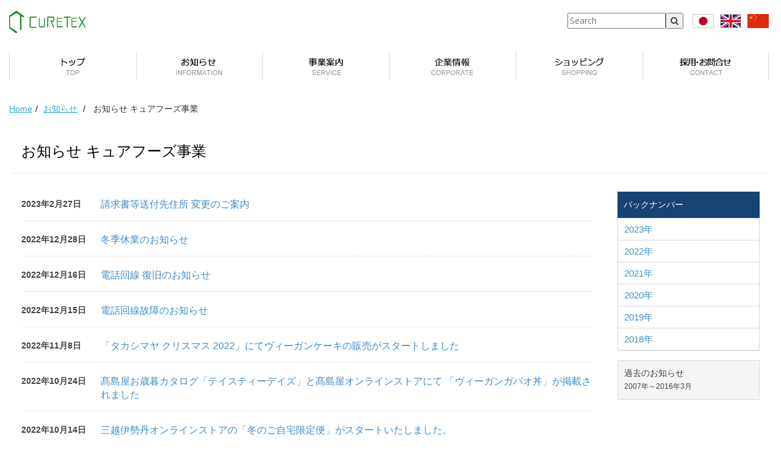

--- FILE ---
content_type: text/html; charset=UTF-8
request_url: https://curetex.jp/info_halal/
body_size: 51556
content:
<!DOCTYPE html>
<!--[if lt IE 7]>
    <html class="no-js lt-ie9 lt-ie8 lt-ie7"> <![endif]-->
    <!--[if IE 7]>
    <html class="no-js lt-ie9 lt-ie8"> <![endif]-->
    <!--[if IE 8]>
    <html class="no-js lt-ie9"> <![endif]-->
    <!--[if gt IE 8]><!-->
<html lang="ja"
	prefix="og: https://ogp.me/ns#" ><!--<![endif]-->
<head>
	<meta http-equiv="X-UA-Compatible" content="IE=edge">
    <meta name="viewport" content="width=device-width, initial-scale=1.0">  
    <meta charset="UTF-8" />	
			<link rel="stylesheet" href="https://curetex.jp/sys/wp-content/themes/enigma/style.css?1642051022" type="text/css" media="all" />
    <link rel="stylesheet" type="text/css" media="print" href="/css/print.css">
    <script src="https://ajax.googleapis.com/ajax/libs/jquery/1/jquery.min.js"></script>
    <!--<script src="https://ajax.googleapis.com/ajax/libs/jquery/1.11.2/jquery.min.js"></script>-->
    <script type="text/javascript" src="/js/jquery.flexnav.min.js"></script>
	<script type="text/javascript" src="/js/fb.js"></script>

	<title>キュアフーズ事業 | CURETEX</title>

		<!-- All in One SEO 4.0.18 -->
		<link rel="canonical" href="https://curetex.jp/info_halal/" />
		<link rel="next" href="https://curetex.jp/info_halal/page/2/" />
		<script type="application/ld+json" class="aioseo-schema">
			{"@context":"https:\/\/schema.org","@graph":[{"@type":"WebSite","@id":"https:\/\/curetex.jp\/#website","url":"https:\/\/curetex.jp\/","name":"CURETEX","description":"\u30ad\u30e5\u30a2\u30c6\u30c3\u30af\u30b9","publisher":{"@id":"https:\/\/curetex.jp\/#organization"}},{"@type":"Organization","@id":"https:\/\/curetex.jp\/#organization","name":"CURETEX","url":"https:\/\/curetex.jp\/"},{"@type":"BreadcrumbList","@id":"https:\/\/curetex.jp\/info_halal\/#breadcrumblist","itemListElement":[{"@type":"ListItem","@id":"https:\/\/curetex.jp\/#listItem","position":"1","item":{"@id":"https:\/\/curetex.jp\/#item","name":"\u30db\u30fc\u30e0","description":"\u682a\u5f0f\u4f1a\u793e\u30ad\u30e5\u30a2\u30c6\u30c3\u30af\u30b9\u306f\u548c\u7d19\u30d5\u30a1\u30d6\u30ea\u30c3\u30af\u88fd\u54c1\u306e\u88fd\u9020\u30fb\u8ca9\u58f2\u3001\u74b0\u5883\u958b\u767a\u4e8b\u696d\u3084\u6d77\u5916\u8ca9\u8def\u958b\u62d3\u30b5\u30dd\u30fc\u30c8\u4e8b\u696d\u3001\u30cf\u30e9\u30fc\u30eb\u4e8b\u696d\u306a\u3069\u591a\u5f69\u306a\u5206\u91ce\u3067\u30b0\u30ed\u30fc\u30d0\u30eb\u306b\u3001\u4e3b\u306bBtoB\u30d3\u30b8\u30cd\u30b9\u3092\u5c55\u958b\u3057\u3066\u3044\u307e\u3059\u3002","url":"https:\/\/curetex.jp\/"},"nextItem":"https:\/\/curetex.jp\/info_halal\/#listItem"},{"@type":"ListItem","@id":"https:\/\/curetex.jp\/info_halal\/#listItem","position":"2","item":{"@id":"https:\/\/curetex.jp\/info_halal\/#item","name":"\u30cf\u30e9\u30fc\u30eb\u4e8b\u696d","url":"https:\/\/curetex.jp\/info_halal\/"},"previousItem":"https:\/\/curetex.jp\/#listItem"}]},{"@type":"CollectionPage","@id":"https:\/\/curetex.jp\/info_halal\/#collectionpage","url":"https:\/\/curetex.jp\/info_halal\/","name":"\u30cf\u30e9\u30fc\u30eb\u4e8b\u696d | CURETEX","inLanguage":"ja","isPartOf":{"@id":"https:\/\/curetex.jp\/#website"},"breadcrumb":{"@id":"https:\/\/curetex.jp\/info_halal\/#breadcrumblist"}}]}
		</script>
		<script type="text/javascript" >
			window.ga=window.ga||function(){(ga.q=ga.q||[]).push(arguments)};ga.l=+new Date;
			ga('create', "UA-130791965-3", 'auto');
			ga('send', 'pageview');
		</script>
		<script async src="https://www.google-analytics.com/analytics.js"></script>
		<!-- All in One SEO -->

<link rel='dns-prefetch' href='//fonts.googleapis.com' />
<link rel="alternate" type="application/rss+xml" title="CURETEX &raquo; フィード" href="https://curetex.jp/feed/" />
<link rel="alternate" type="application/rss+xml" title="CURETEX &raquo; コメントフィード" href="https://curetex.jp/comments/feed/" />
<link rel="alternate" type="application/rss+xml" title="CURETEX &raquo; キュアフーズ事業 フィード" href="https://curetex.jp/info_halal/feed/" />
<script type="text/javascript">
window._wpemojiSettings = {"baseUrl":"https:\/\/s.w.org\/images\/core\/emoji\/14.0.0\/72x72\/","ext":".png","svgUrl":"https:\/\/s.w.org\/images\/core\/emoji\/14.0.0\/svg\/","svgExt":".svg","source":{"concatemoji":"https:\/\/curetex.jp\/sys\/wp-includes\/js\/wp-emoji-release.min.js?ver=6.2.8"}};
/*! This file is auto-generated */
!function(e,a,t){var n,r,o,i=a.createElement("canvas"),p=i.getContext&&i.getContext("2d");function s(e,t){p.clearRect(0,0,i.width,i.height),p.fillText(e,0,0);e=i.toDataURL();return p.clearRect(0,0,i.width,i.height),p.fillText(t,0,0),e===i.toDataURL()}function c(e){var t=a.createElement("script");t.src=e,t.defer=t.type="text/javascript",a.getElementsByTagName("head")[0].appendChild(t)}for(o=Array("flag","emoji"),t.supports={everything:!0,everythingExceptFlag:!0},r=0;r<o.length;r++)t.supports[o[r]]=function(e){if(p&&p.fillText)switch(p.textBaseline="top",p.font="600 32px Arial",e){case"flag":return s("\ud83c\udff3\ufe0f\u200d\u26a7\ufe0f","\ud83c\udff3\ufe0f\u200b\u26a7\ufe0f")?!1:!s("\ud83c\uddfa\ud83c\uddf3","\ud83c\uddfa\u200b\ud83c\uddf3")&&!s("\ud83c\udff4\udb40\udc67\udb40\udc62\udb40\udc65\udb40\udc6e\udb40\udc67\udb40\udc7f","\ud83c\udff4\u200b\udb40\udc67\u200b\udb40\udc62\u200b\udb40\udc65\u200b\udb40\udc6e\u200b\udb40\udc67\u200b\udb40\udc7f");case"emoji":return!s("\ud83e\udef1\ud83c\udffb\u200d\ud83e\udef2\ud83c\udfff","\ud83e\udef1\ud83c\udffb\u200b\ud83e\udef2\ud83c\udfff")}return!1}(o[r]),t.supports.everything=t.supports.everything&&t.supports[o[r]],"flag"!==o[r]&&(t.supports.everythingExceptFlag=t.supports.everythingExceptFlag&&t.supports[o[r]]);t.supports.everythingExceptFlag=t.supports.everythingExceptFlag&&!t.supports.flag,t.DOMReady=!1,t.readyCallback=function(){t.DOMReady=!0},t.supports.everything||(n=function(){t.readyCallback()},a.addEventListener?(a.addEventListener("DOMContentLoaded",n,!1),e.addEventListener("load",n,!1)):(e.attachEvent("onload",n),a.attachEvent("onreadystatechange",function(){"complete"===a.readyState&&t.readyCallback()})),(e=t.source||{}).concatemoji?c(e.concatemoji):e.wpemoji&&e.twemoji&&(c(e.twemoji),c(e.wpemoji)))}(window,document,window._wpemojiSettings);
</script>
<style type="text/css">
img.wp-smiley,
img.emoji {
	display: inline !important;
	border: none !important;
	box-shadow: none !important;
	height: 1em !important;
	width: 1em !important;
	margin: 0 0.07em !important;
	vertical-align: -0.1em !important;
	background: none !important;
	padding: 0 !important;
}
</style>
	<link rel='stylesheet' id='wp-block-library-css' href='https://curetex.jp/sys/wp-includes/css/dist/block-library/style.min.css?ver=6.2.8' type='text/css' media='all' />
<link rel='stylesheet' id='classic-theme-styles-css' href='https://curetex.jp/sys/wp-includes/css/classic-themes.min.css?ver=6.2.8' type='text/css' media='all' />
<style id='global-styles-inline-css' type='text/css'>
body{--wp--preset--color--black: #000000;--wp--preset--color--cyan-bluish-gray: #abb8c3;--wp--preset--color--white: #ffffff;--wp--preset--color--pale-pink: #f78da7;--wp--preset--color--vivid-red: #cf2e2e;--wp--preset--color--luminous-vivid-orange: #ff6900;--wp--preset--color--luminous-vivid-amber: #fcb900;--wp--preset--color--light-green-cyan: #7bdcb5;--wp--preset--color--vivid-green-cyan: #00d084;--wp--preset--color--pale-cyan-blue: #8ed1fc;--wp--preset--color--vivid-cyan-blue: #0693e3;--wp--preset--color--vivid-purple: #9b51e0;--wp--preset--gradient--vivid-cyan-blue-to-vivid-purple: linear-gradient(135deg,rgba(6,147,227,1) 0%,rgb(155,81,224) 100%);--wp--preset--gradient--light-green-cyan-to-vivid-green-cyan: linear-gradient(135deg,rgb(122,220,180) 0%,rgb(0,208,130) 100%);--wp--preset--gradient--luminous-vivid-amber-to-luminous-vivid-orange: linear-gradient(135deg,rgba(252,185,0,1) 0%,rgba(255,105,0,1) 100%);--wp--preset--gradient--luminous-vivid-orange-to-vivid-red: linear-gradient(135deg,rgba(255,105,0,1) 0%,rgb(207,46,46) 100%);--wp--preset--gradient--very-light-gray-to-cyan-bluish-gray: linear-gradient(135deg,rgb(238,238,238) 0%,rgb(169,184,195) 100%);--wp--preset--gradient--cool-to-warm-spectrum: linear-gradient(135deg,rgb(74,234,220) 0%,rgb(151,120,209) 20%,rgb(207,42,186) 40%,rgb(238,44,130) 60%,rgb(251,105,98) 80%,rgb(254,248,76) 100%);--wp--preset--gradient--blush-light-purple: linear-gradient(135deg,rgb(255,206,236) 0%,rgb(152,150,240) 100%);--wp--preset--gradient--blush-bordeaux: linear-gradient(135deg,rgb(254,205,165) 0%,rgb(254,45,45) 50%,rgb(107,0,62) 100%);--wp--preset--gradient--luminous-dusk: linear-gradient(135deg,rgb(255,203,112) 0%,rgb(199,81,192) 50%,rgb(65,88,208) 100%);--wp--preset--gradient--pale-ocean: linear-gradient(135deg,rgb(255,245,203) 0%,rgb(182,227,212) 50%,rgb(51,167,181) 100%);--wp--preset--gradient--electric-grass: linear-gradient(135deg,rgb(202,248,128) 0%,rgb(113,206,126) 100%);--wp--preset--gradient--midnight: linear-gradient(135deg,rgb(2,3,129) 0%,rgb(40,116,252) 100%);--wp--preset--duotone--dark-grayscale: url('#wp-duotone-dark-grayscale');--wp--preset--duotone--grayscale: url('#wp-duotone-grayscale');--wp--preset--duotone--purple-yellow: url('#wp-duotone-purple-yellow');--wp--preset--duotone--blue-red: url('#wp-duotone-blue-red');--wp--preset--duotone--midnight: url('#wp-duotone-midnight');--wp--preset--duotone--magenta-yellow: url('#wp-duotone-magenta-yellow');--wp--preset--duotone--purple-green: url('#wp-duotone-purple-green');--wp--preset--duotone--blue-orange: url('#wp-duotone-blue-orange');--wp--preset--font-size--small: 13px;--wp--preset--font-size--medium: 20px;--wp--preset--font-size--large: 36px;--wp--preset--font-size--x-large: 42px;--wp--preset--spacing--20: 0.44rem;--wp--preset--spacing--30: 0.67rem;--wp--preset--spacing--40: 1rem;--wp--preset--spacing--50: 1.5rem;--wp--preset--spacing--60: 2.25rem;--wp--preset--spacing--70: 3.38rem;--wp--preset--spacing--80: 5.06rem;--wp--preset--shadow--natural: 6px 6px 9px rgba(0, 0, 0, 0.2);--wp--preset--shadow--deep: 12px 12px 50px rgba(0, 0, 0, 0.4);--wp--preset--shadow--sharp: 6px 6px 0px rgba(0, 0, 0, 0.2);--wp--preset--shadow--outlined: 6px 6px 0px -3px rgba(255, 255, 255, 1), 6px 6px rgba(0, 0, 0, 1);--wp--preset--shadow--crisp: 6px 6px 0px rgba(0, 0, 0, 1);}:where(.is-layout-flex){gap: 0.5em;}body .is-layout-flow > .alignleft{float: left;margin-inline-start: 0;margin-inline-end: 2em;}body .is-layout-flow > .alignright{float: right;margin-inline-start: 2em;margin-inline-end: 0;}body .is-layout-flow > .aligncenter{margin-left: auto !important;margin-right: auto !important;}body .is-layout-constrained > .alignleft{float: left;margin-inline-start: 0;margin-inline-end: 2em;}body .is-layout-constrained > .alignright{float: right;margin-inline-start: 2em;margin-inline-end: 0;}body .is-layout-constrained > .aligncenter{margin-left: auto !important;margin-right: auto !important;}body .is-layout-constrained > :where(:not(.alignleft):not(.alignright):not(.alignfull)){max-width: var(--wp--style--global--content-size);margin-left: auto !important;margin-right: auto !important;}body .is-layout-constrained > .alignwide{max-width: var(--wp--style--global--wide-size);}body .is-layout-flex{display: flex;}body .is-layout-flex{flex-wrap: wrap;align-items: center;}body .is-layout-flex > *{margin: 0;}:where(.wp-block-columns.is-layout-flex){gap: 2em;}.has-black-color{color: var(--wp--preset--color--black) !important;}.has-cyan-bluish-gray-color{color: var(--wp--preset--color--cyan-bluish-gray) !important;}.has-white-color{color: var(--wp--preset--color--white) !important;}.has-pale-pink-color{color: var(--wp--preset--color--pale-pink) !important;}.has-vivid-red-color{color: var(--wp--preset--color--vivid-red) !important;}.has-luminous-vivid-orange-color{color: var(--wp--preset--color--luminous-vivid-orange) !important;}.has-luminous-vivid-amber-color{color: var(--wp--preset--color--luminous-vivid-amber) !important;}.has-light-green-cyan-color{color: var(--wp--preset--color--light-green-cyan) !important;}.has-vivid-green-cyan-color{color: var(--wp--preset--color--vivid-green-cyan) !important;}.has-pale-cyan-blue-color{color: var(--wp--preset--color--pale-cyan-blue) !important;}.has-vivid-cyan-blue-color{color: var(--wp--preset--color--vivid-cyan-blue) !important;}.has-vivid-purple-color{color: var(--wp--preset--color--vivid-purple) !important;}.has-black-background-color{background-color: var(--wp--preset--color--black) !important;}.has-cyan-bluish-gray-background-color{background-color: var(--wp--preset--color--cyan-bluish-gray) !important;}.has-white-background-color{background-color: var(--wp--preset--color--white) !important;}.has-pale-pink-background-color{background-color: var(--wp--preset--color--pale-pink) !important;}.has-vivid-red-background-color{background-color: var(--wp--preset--color--vivid-red) !important;}.has-luminous-vivid-orange-background-color{background-color: var(--wp--preset--color--luminous-vivid-orange) !important;}.has-luminous-vivid-amber-background-color{background-color: var(--wp--preset--color--luminous-vivid-amber) !important;}.has-light-green-cyan-background-color{background-color: var(--wp--preset--color--light-green-cyan) !important;}.has-vivid-green-cyan-background-color{background-color: var(--wp--preset--color--vivid-green-cyan) !important;}.has-pale-cyan-blue-background-color{background-color: var(--wp--preset--color--pale-cyan-blue) !important;}.has-vivid-cyan-blue-background-color{background-color: var(--wp--preset--color--vivid-cyan-blue) !important;}.has-vivid-purple-background-color{background-color: var(--wp--preset--color--vivid-purple) !important;}.has-black-border-color{border-color: var(--wp--preset--color--black) !important;}.has-cyan-bluish-gray-border-color{border-color: var(--wp--preset--color--cyan-bluish-gray) !important;}.has-white-border-color{border-color: var(--wp--preset--color--white) !important;}.has-pale-pink-border-color{border-color: var(--wp--preset--color--pale-pink) !important;}.has-vivid-red-border-color{border-color: var(--wp--preset--color--vivid-red) !important;}.has-luminous-vivid-orange-border-color{border-color: var(--wp--preset--color--luminous-vivid-orange) !important;}.has-luminous-vivid-amber-border-color{border-color: var(--wp--preset--color--luminous-vivid-amber) !important;}.has-light-green-cyan-border-color{border-color: var(--wp--preset--color--light-green-cyan) !important;}.has-vivid-green-cyan-border-color{border-color: var(--wp--preset--color--vivid-green-cyan) !important;}.has-pale-cyan-blue-border-color{border-color: var(--wp--preset--color--pale-cyan-blue) !important;}.has-vivid-cyan-blue-border-color{border-color: var(--wp--preset--color--vivid-cyan-blue) !important;}.has-vivid-purple-border-color{border-color: var(--wp--preset--color--vivid-purple) !important;}.has-vivid-cyan-blue-to-vivid-purple-gradient-background{background: var(--wp--preset--gradient--vivid-cyan-blue-to-vivid-purple) !important;}.has-light-green-cyan-to-vivid-green-cyan-gradient-background{background: var(--wp--preset--gradient--light-green-cyan-to-vivid-green-cyan) !important;}.has-luminous-vivid-amber-to-luminous-vivid-orange-gradient-background{background: var(--wp--preset--gradient--luminous-vivid-amber-to-luminous-vivid-orange) !important;}.has-luminous-vivid-orange-to-vivid-red-gradient-background{background: var(--wp--preset--gradient--luminous-vivid-orange-to-vivid-red) !important;}.has-very-light-gray-to-cyan-bluish-gray-gradient-background{background: var(--wp--preset--gradient--very-light-gray-to-cyan-bluish-gray) !important;}.has-cool-to-warm-spectrum-gradient-background{background: var(--wp--preset--gradient--cool-to-warm-spectrum) !important;}.has-blush-light-purple-gradient-background{background: var(--wp--preset--gradient--blush-light-purple) !important;}.has-blush-bordeaux-gradient-background{background: var(--wp--preset--gradient--blush-bordeaux) !important;}.has-luminous-dusk-gradient-background{background: var(--wp--preset--gradient--luminous-dusk) !important;}.has-pale-ocean-gradient-background{background: var(--wp--preset--gradient--pale-ocean) !important;}.has-electric-grass-gradient-background{background: var(--wp--preset--gradient--electric-grass) !important;}.has-midnight-gradient-background{background: var(--wp--preset--gradient--midnight) !important;}.has-small-font-size{font-size: var(--wp--preset--font-size--small) !important;}.has-medium-font-size{font-size: var(--wp--preset--font-size--medium) !important;}.has-large-font-size{font-size: var(--wp--preset--font-size--large) !important;}.has-x-large-font-size{font-size: var(--wp--preset--font-size--x-large) !important;}
.wp-block-navigation a:where(:not(.wp-element-button)){color: inherit;}
:where(.wp-block-columns.is-layout-flex){gap: 2em;}
.wp-block-pullquote{font-size: 1.5em;line-height: 1.6;}
</style>
<link rel='stylesheet' id='contact-form-7-css' href='https://curetex.jp/sys/wp-content/plugins/contact-form-7/includes/css/styles.css?ver=4.5.1' type='text/css' media='all' />
<link rel='stylesheet' id='bootstrap-css' href='https://curetex.jp/sys/wp-content/themes/enigma/css/bootstrap.css?ver=6.2.8' type='text/css' media='all' />
<link rel='stylesheet' id='default-css' href='https://curetex.jp/sys/wp-content/themes/enigma/css/default.css?ver=6.2.8' type='text/css' media='all' />
<link rel='stylesheet' id='enigma-theme-css' href='https://curetex.jp/sys/wp-content/themes/enigma/css/enigma-theme.css?ver=6.2.8' type='text/css' media='all' />
<link rel='stylesheet' id='media-responsive-css' href='https://curetex.jp/sys/wp-content/themes/enigma/css/media-responsive.css?ver=6.2.8' type='text/css' media='all' />
<link rel='stylesheet' id='animations-css' href='https://curetex.jp/sys/wp-content/themes/enigma/css/animations.css?ver=6.2.8' type='text/css' media='all' />
<link rel='stylesheet' id='theme-animtae-css' href='https://curetex.jp/sys/wp-content/themes/enigma/css/theme-animtae.css?ver=6.2.8' type='text/css' media='all' />
<link rel='stylesheet' id='font-awesome-css' href='https://curetex.jp/sys/wp-content/themes/enigma/css/font-awesome-4.3.0/css/font-awesome.css?ver=6.2.8' type='text/css' media='all' />
<link rel='stylesheet' id='OpenSansRegular-css' href='//fonts.googleapis.com/css?family=Open+Sans&#038;ver=6.2.8' type='text/css' media='all' />
<link rel='stylesheet' id='OpenSansBold-css' href='//fonts.googleapis.com/css?family=Open+Sans%3A700&#038;ver=6.2.8' type='text/css' media='all' />
<link rel='stylesheet' id='OpenSansSemiBold-css' href='//fonts.googleapis.com/css?family=Open+Sans%3A600&#038;ver=6.2.8' type='text/css' media='all' />
<link rel='stylesheet' id='RobotoRegular-css' href='//fonts.googleapis.com/css?family=Roboto&#038;ver=6.2.8' type='text/css' media='all' />
<link rel='stylesheet' id='RobotoBold-css' href='//fonts.googleapis.com/css?family=Roboto%3A700&#038;ver=6.2.8' type='text/css' media='all' />
<link rel='stylesheet' id='RalewaySemiBold-css' href='//fonts.googleapis.com/css?family=Raleway%3A600&#038;ver=6.2.8' type='text/css' media='all' />
<link rel='stylesheet' id='Courgette-css' href='//fonts.googleapis.com/css?family=Courgette&#038;ver=6.2.8' type='text/css' media='all' />
<link rel='stylesheet' id='jquery.lightbox.min.css-css' href='https://curetex.jp/sys/wp-content/plugins/wp-jquery-lightbox/styles/lightbox.min.css?ver=1.4.6' type='text/css' media='all' />
<!--n2css--><script type='text/javascript' src='https://curetex.jp/sys/wp-includes/js/jquery/jquery.min.js?ver=3.6.4' id='jquery-core-js'></script>
<script type='text/javascript' src='https://curetex.jp/sys/wp-includes/js/jquery/jquery-migrate.min.js?ver=3.4.0' id='jquery-migrate-js'></script>
<script type='text/javascript' src='https://curetex.jp/sys/wp-content/themes/enigma/js/menu.js?ver=6.2.8' id='menu-js'></script>
<script type='text/javascript' src='https://curetex.jp/sys/wp-content/themes/enigma/js/bootstrap.js?ver=6.2.8' id='bootstrap-js-js'></script>
<script type='text/javascript' src='https://curetex.jp/sys/wp-content/themes/enigma/js/enigma_theme_script.js?ver=6.2.8' id='enigma-theme-script-js'></script>
<link rel="https://api.w.org/" href="https://curetex.jp/wp-json/" /><link rel="EditURI" type="application/rsd+xml" title="RSD" href="https://curetex.jp/sys/xmlrpc.php?rsd" />
<link rel="wlwmanifest" type="application/wlwmanifest+xml" href="https://curetex.jp/sys/wp-includes/wlwmanifest.xml" />
<meta name="generator" content="WordPress 6.2.8" />
<style type="text/css" id="custom-background-css">
body.custom-background { background-color: #ffffff; }
</style>
	<link rel="icon" href="https://curetex.jp/sys/wp-content/uploads/2016/05/cropped-siteicon-32x32.jpg" sizes="32x32" />
<link rel="icon" href="https://curetex.jp/sys/wp-content/uploads/2016/05/cropped-siteicon-192x192.jpg" sizes="192x192" />
<link rel="apple-touch-icon" href="https://curetex.jp/sys/wp-content/uploads/2016/05/cropped-siteicon-180x180.jpg" />
<meta name="msapplication-TileImage" content="https://curetex.jp/sys/wp-content/uploads/2016/05/cropped-siteicon-270x270.jpg" />
    
</head>
<body class="archive post-type-archive post-type-archive-info_halal custom-background">
<div>
	<!-- Header Section -->
	<div class="header_section" >
		<div class="container">
			<!-- Logo & Contact Info -->
			<div class="row ">
				<div class="logob" >					
					<div claSS="logo">						
					<a href="https://curetex.jp/" title="CURETEX" rel="home">
											<img class="img-responsive" src="/images/common/logo.jpg" />
											</a>
										</div>
				</div>
				
				<div class="langB">
				  <ul>
				    <li><a href="/"><img src="/images/common/lng_jp_off.jpg" /></a></li>
					<li><a href="/en"><img src="/images/common/lng_en_off.jpg" /></a></li>
					<li><a href="/cn"><img src="/images/common/lng_cn_off.jpg" /></a></li>
				  </ul>
				</div>
				
				<div class="searchb">
				
                  <!--<div class="input-group">
                  <form method="get" id="searchform" action="/sys/"> 	
                  <input type="text" class="form-control"  name="s" id="s" placeholder="Search" />
                  <span class="input-group-btn">
                  <button class="btn btn-search" type="submit"><i class="fa fa-search"></i></button>
                  </span>
                  </form>
                  </div>-->
				  
				  				
								<div class="searchbox">
                <ul>
                  <li><form method="get" id="searchform" action="/"> 	
                  <input type="text"  name="s" id="s" placeholder="Search" style="color:#000000;" /><button type="submit"><i class="fa fa-search"></i></button></form></li>
										</ul>
                </div>
				
                
                
                
                
					
                    
                                        
                    	
				</div>
							</div>
			<!-- /Logo & Contact Info -->
		</div>	
	</div>	
	<!-- /Header Section -->
	<!-- Navigation  menus -->

	<div class="navigation_menu"  data-spy="affix" data-offset-top="95" id="enigma_nav_top">
		<!--<span id="header_shadow"></span>-->
		<div class="container navbar-container">
			<nav class="navbar navbar-default " role="navigation">
								<div id="menu" class="collapse navbar-collapse " style="padding-top:15px;">
  
                  <div class="pcgnavi">

					<nav>
    <ul>
        <li><a href="https://curetex.jp/"><img src="/images/common/pc_top_off.jpg" alt="トップ"></a></li>
                      <li><a href="https://curetex.jp/info"><img src="/images/common/pc_info_off.jpg" alt="お知らせ"></a>
                        <ul>
                          <li><a href="https://curetex.jp/info_washi">和紙繊維事業</a></li>
						  <li><a href="https://curetex.jp/info_environmental/">環境開発事業</a></li>
                          <li><a href="https://curetex.jp/info_support">海外展開事業</a></li>
                          <li><a href="https://curetex.jp/info_halal">キュアフーズ事業</a></li>
                          <li><a href="https://curetex.jp/info_cureclub">CURECLUB</a></li>
                        </ul>
                      </li>
                      <li><a href="https://curetex.jp/service"><img src="/images/common/pc_serv_off.jpg" alt="事業案内"></a>
                        <ul>
                          <li><a href="#">和紙繊維事業</a>
                            <ul>
                              <li class="sublt"><a href="https://curetex.jp/service/washi/">和紙繊維事業とは</a></li>
                              <li><a href="https://curetex.jp/service/washi/about/">和紙繊維とは</a></li>
                              <li><a href="https://curetex.jp/service/washi/process/">和紙繊維ができるまで</a></li>
                              <li><a href="https://curetex.jp/service/washi/example/">実例詳細</a></li>
                              <li><a href="https://curetex.jp/service/washi/definition/">「和紙」の定義について</a></li>
			      <li><a href="https://curetex.jp/service/washi/faq/">よくある質問</a></li>
                            </ul>
                          </li>
						  <li><a href="https://curetex.jp/service/environmental/">環境開発事業</a>
						    <ul>
                              <li class="sublt"><a href="https://curetex.jp/service/environmental/">環境開発事業とは</a></li>
							  <li><a href="https://curetex.jp/service/environmental/efaq/">よくある質問</a></li>
                            </ul>
						  </li>
						  <li><a href="https://curetex.jp/service/support/">海外展開事業</a></li>
                          						  <li><a href="https://curetex.jp/service/halal/">キュアフーズ事業</a></li>
                          <li><a href="https://curetex.jp/service/others/">その他事業</a></li>
						  <li><a href="https://curetex.jp/service/membership/">CURECLUB</a></li>
                          <!--<li><a href="https://curetex.jp/service/showroom/">CURECLUB CAFE&amp;SHOP</a></li>-->
                        </ul>
                      </li>
                      <li><a href="https://curetex.jp/corporate"><img src="/images/common/pc_kigyo_off.jpg" alt="企業情報"></a>
                        <ul>
                          <li><a href="https://curetex.jp/corporate/sdgs/">SDGsへの取り組み</a></li>
						  <li><a href="https://curetex.jp/corporate/greeting/">代表ご挨拶</a></li>
                          <li><a href="https://curetex.jp/corporate/philosophy/">企業理念</a></li>
						  <li><a href="https://curetex.jp/corporate/about/">CURETEXとは？</a></li>
                          <li><a href="https://curetex.jp/corporate/profile/">会社概要・アクセス</a></li>
                          <li><a href="https://curetex.jp/corporate/history/">沿革</a></li>
						  <li><a href="https://curetex.jp/corporate/activity/">社会貢献・文化活動</a></li>
                        </ul>
                      </li>
					  <li><a href="https://curetex.jp/shopping"><img src="/images/common/pc_shopping_off.jpg" alt="ショッピング"></a></li>
                      <li id="lst"><a href="https://curetex.jp/contact"><img src="/images/common/pc_contact_off.jpg" alt="採用・お問い合わせ"></a>
                        <ul>
                          <li><a href="https://curetex.jp/contact/recruit/">採用情報</a></li>
                                                    <li><a href="https://curetex.jp/contact/washi/">和紙繊維事業に関して</a></li>
						  <li><a href="https://curetex.jp/contact/environmental/">環境開発事業に関して</a></li>
                          <li><a href="https://curetex.jp/contact/support/">海外展開事業に関して</a></li>
						  <li><a href="https://curetex.jp/contact/halal/">キュアフーズ事業に関して</a></li>
                          <li><a href="https://curetex.jp/contact/others/">その他事業に関して</a></li>
                        </ul>
                      </li>
    </ul>
</nav>

                  </div>
                
                
                
							
				</div>	
			</nav>
		</div>
	</div>
    
    <div class="tlgnavi">
      <ul id="dropmenu_tl">
                      <li><a href="https://curetex.jp/"><img src="/images/common/pc_top_off.jpg" alt="トップ"></a></li>
                      <li><a href="#"><img src="/images/common/pc_info_off.jpg" alt="お知らせ"></a>
                        <ul>
                          <li><a href="https://curetex.jp/info_washi">和紙繊維事業</a></li>
						  <li><a href="https://curetex.jp/info_environmental">環境開発事業</a></li>
                          <li><a href="https://curetex.jp/info_support">海外展開事業</a></li>
                          <li><a href="https://curetex.jp/info_halal">キュアフーズ事業</a></li>
                          <li><a href="https://curetex.jp/info_cureclub">CURECLUB</a></li>
                        </ul>
                      </li>
                      <li><a href="#"><img src="/images/common/pc_serv_off.jpg" alt="事業案内"></a>
                        <ul>
                          <li><a href="#">和紙繊維事業</a>
                            <ul>
                              <li class="sublt"><a href="https://curetex.jp/service/washi/">和紙繊維事業とは</a></li>
                              <li><a href="https://curetex.jp/service/washi/about/">和紙繊維とは</a></li>
                              <li><a href="https://curetex.jp/service/washi/process/">和紙繊維ができるまで</a></li>
                              <li><a href="https://curetex.jp/service/washi/example/">実例詳細</a></li>
							  <li><a href="https://curetex.jp/service/washi/faq/">よくある質問</a></li>
                            </ul>
                          </li>
						  <li><a href="https://curetex.jp/service/environmental/">環境開発事業</a>
						    <ul>
                              <li class="sublt"><a href="https://curetex.jp/service/environmental/">環境開発事業とは</a></li>
							  <li><a href="https://curetex.jp/service/environmental/efaq/">よくある質問</a></li>
                            </ul>
						  </li>
						  <li><a href="https://curetex.jp/service/support/">海外展開事業</a></li>
                                                    <li><a href="https://curetex.jp/service/halal/">キュアフーズ事業</a></li>
                          <li><a href="https://curetex.jp/service/others/">その他事業</a></li>
						  <li><a href="https://curetex.jp/service/membership/">CURECLUB</a></li>
                          <!--<li><a href="https://curetex.jp/service/showroom/">CURECLUB CAFE&amp;SHOP</a></li>-->
                        </ul>
                      </li>
                      <li><a href="#"><img src="/images/common/pc_kigyo_off.jpg" alt="企業情報"></a>
                        <ul>
                          <li><a href="https://curetex.jp/corporate/sdgs/">SDGsへの取り組み</a></li>
						  <li><a href="https://curetex.jp/corporate/greeting/">代表ご挨拶</a></li>
                          <li><a href="https://curetex.jp/corporate/philosophy/">企業理念</a></li>
						  <li><a href="https://curetex.jp/corporate/about/">CURETEXとは？</a></li>
                          <li><a href="https://curetex.jp/corporate/profile/">会社概要・アクセス</a></li>
                          <li><a href="https://curetex.jp/corporate/history/">沿革</a></li>
						  <li><a href="https://curetex.jp/corporate/activity/">社会貢献・文化活動</a></li>
                        </ul>
                      </li>
					  <li><a href="https://curetex.jp/shopping/"><img src="/images/common/pc_shopping_off.jpg" alt="ショッピング"></a></li>
                      <li id="lst"><a href="#"><img src="/images/common/pc_contact_off.jpg" alt="採用・お問い合わせ"></a>
                        <ul>
                          <li><a href="https://curetex.jp/contact/recruit/">採用情報</a></li>
                                                    <li><a href="https://curetex.jp/contact/washi/">和紙繊維事業に関して</a></li>
						  <li><a href="https://curetex.jp/contact/environmental/">環境開発事業に関して</a></li>
                          <li><a href="https://curetex.jp/contact/support/">海外展開事業に関して</a></li>
						  <li><a href="https://curetex.jp/contact/halal/">キュアフーズ事業に関して</a></li>
                          <li><a href="https://curetex.jp/contact/others/">その他事業に関して</a></li>
                        </ul>
                      </li>
                    </ul>
    </div>
    
    
    
    
    
    
    
    <div class="spgnavi">
	
    <div class="menu-button"><p class="sample">&nbsp;</p><!--Menu--></div>
        <nav>
          <ul class="flexnav" data-breakpoint="500">
            <li><a href="https://curetex.jp/">トップ</a></li>

                      <li><a href="https://curetex.jp/info/">お知らせ</a>
                        <ul>
                          <li><a href="https://curetex.jp/info_washi">和紙繊維事業</a></li>
						  <li><a href="https://curetex.jp/info_environmental">環境開発事業</a></li>
                          <li><a href="https://curetex.jp/info_support">海外展開事業</a></li>
                          <li><a href="https://curetex.jp/info_halal">キュアフーズ事業</a></li>
                          <li><a href="https://curetex.jp/info_cureclub">CURECLUB</a></li>
                        </ul>
                      </li>
                      <li id="gnaviservlt"><a href="https://curetex.jp/service/">事業案内</a>
                        <ul>
                          <li><a href="#">和紙繊維事業</a>
                            <ul>
                              <li class="sublt"><a href="https://curetex.jp/service/washi/">和紙繊維事業とは</a></li>
                              <li><a href="https://curetex.jp/service/washi/about/">和紙繊維とは</a></li>
                              <li><a href="https://curetex.jp/service/washi/process/">和紙繊維ができるまで</a></li>
                              <li><a href="https://curetex.jp/service/washi/example/">実例詳細</a></li>
							  <li><a href="https://curetex.jp/service/washi/faq/">よくある質問</a></li>
                            </ul>
                          </li>
						  <li><a href="https://curetex.jp/service/environmental/">環境開発事業</a>
						    <ul>
                              <li class="sublt"><a href="https://curetex.jp/service/environmental/">環境開発事業とは</a></li>
							  <li><a href="https://curetex.jp/service/environmental/efaq/">よくある質問</a></li>
                            </ul>
						  </li>
						  <li><a href="https://curetex.jp/service/support/">海外展開事業</a></li>
                                                    <li><a href="https://curetex.jp/service/halal/">キュアフーズ事業</a></li>
                          <li><a href="https://curetex.jp/service/others/">その他事業</a></li>
                          <li><a href="https://curetex.jp/service/cureclub/">CURECLUB</a></li>
						  <!--<li><a href="https://curetex.jp/service/cafe/">CURECLUB CAFE&amp;SHOP</a></li>-->
                        </ul>
                      </li>
                      <li id="gnavicorplt"><a href="https://curetex.jp/corporate/">企業情報</a>
                        <ul>
                          <li><a href="https://curetex.jp/corporate/sdgs/">SDGsへの取り組み</a></li>
						  <li><a href="https://curetex.jp/corporate/greeting/">代表ご挨拶</a></li>
                          <li><a href="https://curetex.jp/corporate/philosophy/">企業理念</a></li>
						  <li><a href="https://curetex.jp/corporate/about/">CURETEXとは？</a></li>
                          <li><a href="https://curetex.jp/corporate/profile/">会社概要・アクセス</a></li>
                          <li><a href="https://curetex.jp/corporate/history/">沿革</a></li>
						  <li><a href="https://curetex.jp/corporate/activity/">社会貢献・文化活動</a></li>
                        </ul>
                      </li>
					  <li id="gnavicorplt"><a href="https://curetex.jp/shopping/">ショッピング</a></li>
                      <li id="gnavicontlt"><a href="https://curetex.jp/contact/">採用・お問合せ</a>

                        <ul>
                          <li><a href="https://curetex.jp/contact/recruit/">採用情報</a></li>
                                                    <li><a href="https://curetex.jp/contact/washi/">和紙繊維事業に関して</a></li>
						  <li><a href="https://curetex.jp/contact/environmental/">環境開発事業に関して</a></li>
                          <li><a href="https://curetex.jp/contact/support/">海外展開事業に関して</a></li>
						  <li><a href="https://curetex.jp/contact/halal/">キュアフーズ事業に関して</a></li>
                          <li><a href="https://curetex.jp/contact/others/">その他事業に関して</a></li>
                          
                        </ul>
                      </li>
          </ul>
        </nav>

    </div>
<div class="container">
<ul class="breadcrumb hilessarc" id="arcbc">
<li><a href="https://curetex.jp/">Home</a></li><li><a href="https://curetex.jp/info/">お知らせ</a></li>
<li>
			お知らせ キュアフーズ事業
	</li>	</ul>

	<div class="row enigma_blog_wrapper">
    <div class="pdd20">
    <div class="pdd20_A"><div class="pdd20_B"><h2>
			お知らせ キュアフーズ事業
	</h2></div></div>
	<div class="col-md-8">
	<div id="post-10736" class="enigma_blog_full post-10736 info_halal type-info_halal status-publish hentry">
  <dl>
    <dt>
      	  2023年2月27日	        </dt>
    <dd><a href="https://curetex.jp/info_halal/10736/">請求書等送付先住所 変更のご案内</a></dd>
  </dl>
</div>	
		
	<div id="post-10403" class="enigma_blog_full post-10403 info_halal type-info_halal status-publish hentry">
  <dl>
    <dt>
      	  2022年12月28日	        </dt>
    <dd><a href="https://curetex.jp/info_halal/10403/">冬季休業のお知らせ</a></dd>
  </dl>
</div>	
		
	<div id="post-10185" class="enigma_blog_full post-10185 info_halal type-info_halal status-publish hentry">
  <dl>
    <dt>
      	  2022年12月16日	        </dt>
    <dd><a href="https://curetex.jp/info_halal/10185/">電話回線 復旧のお知らせ</a></dd>
  </dl>
</div>	
		
	<div id="post-10055" class="enigma_blog_full post-10055 info_halal type-info_halal status-publish hentry">
  <dl>
    <dt>
      	  2022年12月15日	        </dt>
    <dd><a href="https://curetex.jp/info_halal/10055/">電話回線故障のお知らせ</a></dd>
  </dl>
</div>	
		
	<div id="post-9828" class="enigma_blog_full post-9828 info_halal type-info_halal status-publish hentry">
  <dl>
    <dt>
      	  2022年11月8日	        </dt>
    <dd><a href="https://curetex.jp/info_halal/9828/">「タカシマヤ クリスマス 2022」にてヴィーガンケーキの販売がスタートしました</a></dd>
  </dl>
</div>	
		
	<div id="post-9806" class="enigma_blog_full post-9806 info_halal type-info_halal status-publish hentry">
  <dl>
    <dt>
      	  2022年10月24日	        </dt>
    <dd><a href="https://curetex.jp/info_halal/9806/">髙島屋お歳暮カタログ「テイスティーデイズ」と髙島屋オンラインストアにて 「ヴィーガンガパオ丼」が掲載されました</a></dd>
  </dl>
</div>	
		
	<div id="post-9785" class="enigma_blog_full post-9785 info_halal type-info_halal status-publish hentry">
  <dl>
    <dt>
      	  2022年10月14日	        </dt>
    <dd><a href="https://curetex.jp/info_halal/9785/">三越伊勢丹オンラインストアの「冬のご自宅限定便」がスタートいたしました。</a></dd>
  </dl>
</div>	
		
	<div id="post-9504" class="enigma_blog_full post-9504 info_halal type-info_halal status-publish hentry">
  <dl>
    <dt>
      	  2022年10月5日	        </dt>
    <dd><a href="https://curetex.jp/info_halal/9504/">髙島屋オンラインストアで、〈KITCHEN 楽〉「ヴィーガンおせち」の予約販売を開始いたしました。</a></dd>
  </dl>
</div>	
		
	<div id="post-9514" class="enigma_blog_full post-9514 info_halal type-info_halal status-publish hentry">
  <dl>
    <dt>
      	  2022年9月7日	        </dt>
    <dd><a href="https://curetex.jp/info_halal/9514/">タカシマヤギフトカタログに〈菜道-saido〉のヴィーガン商品が掲載されています</a></dd>
  </dl>
</div>	
		
	<div id="post-8481" class="enigma_blog_full post-8481 info_halal type-info_halal status-publish hentry">
  <dl>
    <dt>
      	  2022年8月11日	        </dt>
    <dd><a href="https://curetex.jp/info_halal/8481/">8月10日から16日まで、新宿髙島屋にて〈キッチン楽〉が出店し、お弁当を販売いたします。</a></dd>
  </dl>
</div>	
		
		<div class="enigma_blog_pagination">
	<div class="enigma_blog_pagi">
	<a href="https://curetex.jp/info_halal/page/2/" >次ページへ &raquo;</a>	</div>
	</div>
		</div>

	<div class="newslt_arc">
  <h3>バックナンバー</h3>
  <ul>	<li><a href='https://curetex.jp/info_halal/2023/'>2023年</a></li>
	<li><a href='https://curetex.jp/info_halal/2022/'>2022年</a></li>
	<li><a href='https://curetex.jp/info_halal/2021/'>2021年</a></li>
	<li><a href='https://curetex.jp/info_halal/2020/'>2020年</a></li>
	<li><a href='https://curetex.jp/info_halal/2019/'>2019年</a></li>
	<li><a href='https://curetex.jp/info_halal/2018/'>2018年</a></li>
</ul>
</div>

<div class="newslt_arc02">
  <a href="https://curetex.jp/info_backissues/"><div class="newslt_arc02B"><p>過去のお知らせ<br /><span>2007年～2016年3月</span></p></div></a>
</div>

</div>
</div>
</div>
<!-- enigma Callout Section -->
<div class="footerB">
  <div class="container">
    <div class="footli">
      <table>
        <tr>
          <th><a href="https://curetex.jp/">トップ</a></th>
          <th><a href="https://curetex.jp/info/">お知らせ</a></th>
          <th><a href="https://curetex.jp/service/">事業案内</a></th>
          <th><a href="https://curetex.jp/corporate/">企業情報</a></th>
		  <th><a href="https://curetex.jp/shopping/">ショッピング</a></th>
          <th id="flie"><a href="https://curetex.jp/contact/">採用・お問合せ</a></th>
        </tr>
        <tr>
          <td>&nbsp;
            
          </td>
          <td id="footsub1">
            <ul>
              <li><a href="https://curetex.jp/info_washi/">和紙繊維事業</a></li>
			  <li><a href="https://curetex.jp/info_environmental/">環境開発事業</a></li>
              <li><a href="https://curetex.jp/info_support/">海外展開事業</a></li>
			  <li><a href="https://curetex.jp/info_halal/">キュアフーズ事業</a></li>
              <li><a href="https://curetex.jp/info_cureclub/">CURECLUB</a></li>
            </ul>
          </td>
          <td id="footsub2">
            <ul>
              <li><a href="https://curetex.jp/service/washi/">和紙繊維事業</a></li>
			  <li><a href="https://curetex.jp/service/environmental/">環境開発事業</a></li>
              <li><a href="https://curetex.jp/service/support/">海外展開事業</a></li>
              <li><a href="https://curetex.jp/service/halal/">キュアフーズ事業</a></li>
              <li><a href="https://curetex.jp/service/others/">その他事業</a></li>
              <li><a href="https://curetex.jp/service/membership/">CURECLUB</a></li>
			  <!--<li><a href="https://curetex.jp/service/showroom/">CURECLUB CAFE&amp;SHOP</a></li>-->
            </ul>
          </td>
          <td id="footsub3">
            <ul>
              <li><a href="https://curetex.jp/corporate/sdgs/">SDGsへの取り組み</a></li>
			  <li><a href="https://curetex.jp/corporate/greeting/">代表ご挨拶</a></li>
              <li><a href="https://curetex.jp/corporate/philosophy/">企業理念</a></li>
			  <li><a href="https://curetex.jp/corporate/about/">CURETEXとは？</a></li>
              <li><a href="https://curetex.jp/corporate/profile/">会社概要・アクセス</a></li>
              <li><a href="https://curetex.jp/corporate/history/">沿革</a></li>
			  <li><a href="https://curetex.jp/corporate/activity/">社会貢献・文化活動</a></li>
            </ul>
          </td>
		  <td id="footsub4">
            <ul>
              <li><a href="https://curetex.jp/corporate/shopping/">ショッピング</a></li>
            </ul>
          </td>
          <td id="footsub5">
            <ul>
              <li><a href="https://curetex.jp/contact/recruit/">採用情報</a></li>
                            <li><a href="https://curetex.jp/contact/washi/">和紙繊維事業に関して</a></li>
			  <li><a href="https://curetex.jp/contact/environmental/">環境開発事業に関して</a></li>
              <li><a href="https://curetex.jp/contact/support/">海外展開事業に関して</a></li>
			  <li><a href="https://curetex.jp/contact/halal/">キュアフーズ事業に関して</a></li>
              <li><a href="https://curetex.jp/contact/others/">その他事業に関して</a></li>
            </ul>
          </td>
        </tr>
      </table>
    </div>
  </div>
</div>

<div class="footerSB">
  <div class="container">
    <div class="footli">
      <table class="clm5">
        <tr>
          <th><a href="https://curetex.jp/sitemap/">サイトマップ</a></th>
          <th><a href="https://curetex.jp/policy/">プライバシーポリシー</a></th>
          <th><a href="https://curetex.jp/copyright/">著作権とリンクについて</a></th>
		  <th><a href="https://curetex.jp/socialmediapolicy/">ソーシャルメディアポリシー</a></th>
		  <th id="flie"><ul class="footsns"><li><a href="https://www.facebook.com/cureclub.curetex/" target="_blank"><img src="/images/footer/fb_off.jpg"></a></li><li><a href="https://www.instagram.com/curetex/" target="_blank"><img src="/images/footer/f_insta_off.jpg"></a></li></ul></th>
        </tr>
      </table>
    </div>
  </div>
</div>





<div class="sp_footT">
  <table class="Ftop" cellpadding="0">
    <tr>
      <td colspan="2"><a href="https://curetex.jp/">HOME</a></td>
    </tr>
    <tr>
      <td><a href="https://curetex.jp/info/">お知らせ</a></td>
      <td><a href="https://curetex.jp/service/">事業案内</a></td>
    </tr>
    <tr>
      <td><a href="https://curetex.jp/corporate/">企業情報</a></td>
      <td><a href="https://curetex.jp/shopping/">ショッピング</a></td>
    </tr>
  </table>
  <table class="Fbtm">
    <tr>
      <td><a href="https://curetex.jp/contact/">採用・お問合せ</a></td>
      <td><a href="https://curetex.jp/sitemap/">サイトマップ</a></td>
    </tr>
    <tr>
      <td><a href="https://curetex.jp/policy/">プライバシーポリシー</a></td>
      <td><a href="https://curetex.jp/copyright/">著作権とリンクについて</a></td>
    </tr>
	<tr>
      <td colspan="2"><a href="https://curetex.jp/socialmediapolicy/">ソーシャルメディアポリシー</a></td>
    </tr>
	<tr>
      <td colspan="2"><ul class="footsns"><li><a href="https://www.facebook.com/cureclub.curetex/" target="_blank"><img src="/images/footer/fb_off.jpg"></a></li><li><a href="https://www.instagram.com/cureclub.curetex/" target="_blank"><img src="/images/footer/f_insta_off.jpg"></a></li></ul></td>
    </tr>
  </table>
</div>

<div class="footerCB">
  <div class="container">
    <div class="footli">
      <table>
        <tr>
          <th><a href="https://curetex.jp/">Copyright. Curetex Corporation All rights reserved.</a></th>
        </tr>
      </table>
    </div>
  </div>
</div>


<p class="pagetop"><a href="#wrap">&#9650;<br />Top</a></p>

<style type="text/css">
</style>
<script type='text/javascript' src='https://curetex.jp/sys/wp-content/plugins/contact-form-7/includes/js/jquery.form.min.js?ver=3.51.0-2014.06.20' id='jquery-form-js'></script>
<script type='text/javascript' id='contact-form-7-js-extra'>
/* <![CDATA[ */
var _wpcf7 = {"loaderUrl":"https:\/\/curetex.jp\/sys\/wp-content\/plugins\/contact-form-7\/images\/ajax-loader.gif","recaptcha":{"messages":{"empty":"\u3042\u306a\u305f\u304c\u30ed\u30dc\u30c3\u30c8\u3067\u306f\u306a\u3044\u3053\u3068\u3092\u8a3c\u660e\u3057\u3066\u304f\u3060\u3055\u3044\u3002"}},"sending":"\u9001\u4fe1\u4e2d ..."};
/* ]]> */
</script>
<script type='text/javascript' src='https://curetex.jp/sys/wp-content/plugins/contact-form-7/includes/js/scripts.js?ver=4.5.1' id='contact-form-7-js'></script>
<script type='text/javascript' src='https://curetex.jp/sys/wp-content/plugins/wp-jquery-lightbox/jquery.touchwipe.min.js?ver=1.4.6' id='wp-jquery-lightbox-swipe-js'></script>
<script type='text/javascript' id='wp-jquery-lightbox-js-extra'>
/* <![CDATA[ */
var JQLBSettings = {"showTitle":"0","showCaption":"0","showNumbers":"1","fitToScreen":"1","resizeSpeed":"400","showDownload":"0","navbarOnTop":"0","marginSize":"0","slideshowSpeed":"4000","prevLinkTitle":"\u524d\u306e\u753b\u50cf","nextLinkTitle":"\u6b21\u306e\u753b\u50cf","closeTitle":"\u30ae\u30e3\u30e9\u30ea\u30fc\u3092\u9589\u3058\u308b","image":"\u753b\u50cf ","of":"\u306e","download":"\u30c0\u30a6\u30f3\u30ed\u30fc\u30c9","pause":"(\u30b9\u30e9\u30a4\u30c9\u30b7\u30e7\u30fc\u3092\u505c\u6b62\u3059\u308b)","play":"(\u30b9\u30e9\u30a4\u30c9\u30b7\u30e7\u30fc\u3092\u518d\u751f\u3059\u308b)"};
/* ]]> */
</script>
<script type='text/javascript' src='https://curetex.jp/sys/wp-content/plugins/wp-jquery-lightbox/jquery.lightbox.min.js?ver=1.4.6' id='wp-jquery-lightbox-js'></script>
<!--<script src="https://ajax.googleapis.com/ajax/libs/jquery/1.11.2/jquery.min.js"></script>
<script type="text/javascript" src="/js/jquery.flexnav.min.js"></script>-->
<script>
$(function(){
$(".flexnav").flexNav();
});
</script>
<script>
	$(function(){
		$(".menu-btn").click(function(){
			$("#menu-list").slideToggle(300);
		});
	});	
	</script>
    <script>
$(function(){
    var rwdTab = $('#tabAccordion'),
    switchPoint = 768,
    fadeSpeed = 500,
    slideSpeed = 500;
 
    var btnElm = rwdTab.children('dl').children('dt'),
    contentsArea = rwdTab.children('dl').children('dd');
 
    btnElm.on('click', function(){
        if(!$(this).hasClass('btnAcv')){
            btnElm.removeClass('btnAcv');
            $(this).addClass('btnAcv');
 
            if(window.innerWidth > switchPoint){
                contentsArea.fadeOut(fadeSpeed);
                $(this).next().fadeIn(fadeSpeed);
            } else {
                contentsArea.slideUp(slideSpeed);
                $(this).next().slideDown(slideSpeed);
            }
        }
    });
 
    btnElm.first().click();
});
</script>
<script>
$(document).ready(function() {
  var pagetop = $('.pagetop');
    $(window).scroll(function () {
       if ($(this).scrollTop() > 100) {
            pagetop.fadeIn();
       } else {
            pagetop.fadeOut();
            }
       });
       pagetop.click(function () {
           $('body, html').animate({ scrollTop: 0 }, 500);
              return false;
   });
});
</script>
<script type="text/javascript" src="/js/smooth-scroll.min.js"></script>
<script>
	// スムーススクロールを起動する
	smoothScroll.init() ;
</script>
</body>
</html>	

--- FILE ---
content_type: text/plain
request_url: https://www.google-analytics.com/j/collect?v=1&_v=j102&a=2058934635&t=pageview&_s=1&dl=https%3A%2F%2Fcuretex.jp%2Finfo_halal%2F&ul=en-us%40posix&dt=%E3%82%AD%E3%83%A5%E3%82%A2%E3%83%95%E3%83%BC%E3%82%BA%E4%BA%8B%E6%A5%AD%20%7C%20CURETEX&sr=1280x720&vp=1280x720&_u=IEBAAEABAAAAACAAI~&jid=1593203644&gjid=594546702&cid=1023622389.1769090853&tid=UA-130791965-3&_gid=1919495462.1769090853&_r=1&_slc=1&z=2111629034
body_size: -449
content:
2,cG-QD1ZP5C4DF